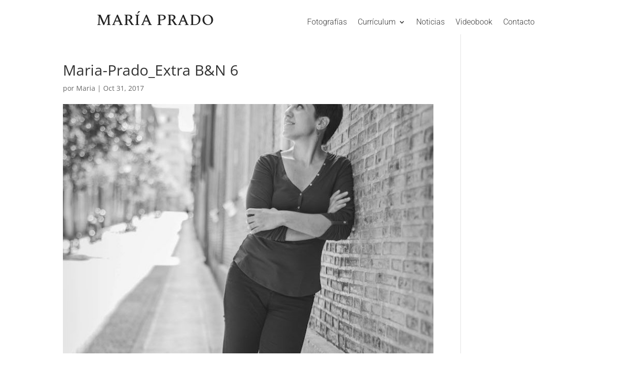

--- FILE ---
content_type: text/css
request_url: http://www.mariaprado.net/noticias/wp-content/et-cache/global/et-divi-customizer-global.min.css?ver=1764922985
body_size: 4953
content:
body,.et_pb_column_1_2 .et_quote_content blockquote cite,.et_pb_column_1_2 .et_link_content a.et_link_main_url,.et_pb_column_1_3 .et_quote_content blockquote cite,.et_pb_column_3_8 .et_quote_content blockquote cite,.et_pb_column_1_4 .et_quote_content blockquote cite,.et_pb_blog_grid .et_quote_content blockquote cite,.et_pb_column_1_3 .et_link_content a.et_link_main_url,.et_pb_column_3_8 .et_link_content a.et_link_main_url,.et_pb_column_1_4 .et_link_content a.et_link_main_url,.et_pb_blog_grid .et_link_content a.et_link_main_url,body .et_pb_bg_layout_light .et_pb_post p,body .et_pb_bg_layout_dark .et_pb_post p{font-size:14px}.et_pb_slide_content,.et_pb_best_value{font-size:15px}#et_search_icon:hover,.mobile_menu_bar:before,.mobile_menu_bar:after,.et_toggle_slide_menu:after,.et-social-icon a:hover,.et_pb_sum,.et_pb_pricing li a,.et_pb_pricing_table_button,.et_overlay:before,.entry-summary p.price ins,.et_pb_member_social_links a:hover,.et_pb_widget li a:hover,.et_pb_filterable_portfolio .et_pb_portfolio_filters li a.active,.et_pb_filterable_portfolio .et_pb_portofolio_pagination ul li a.active,.et_pb_gallery .et_pb_gallery_pagination ul li a.active,.wp-pagenavi span.current,.wp-pagenavi a:hover,.nav-single a,.tagged_as a,.posted_in a{color:#c1a100}.et_pb_contact_submit,.et_password_protected_form .et_submit_button,.et_pb_bg_layout_light .et_pb_newsletter_button,.comment-reply-link,.form-submit .et_pb_button,.et_pb_bg_layout_light .et_pb_promo_button,.et_pb_bg_layout_light .et_pb_more_button,.et_pb_contact p input[type="checkbox"]:checked+label i:before,.et_pb_bg_layout_light.et_pb_module.et_pb_button{color:#c1a100}.footer-widget h4{color:#c1a100}.et-search-form,.nav li ul,.et_mobile_menu,.footer-widget li:before,.et_pb_pricing li:before,blockquote{border-color:#c1a100}.et_pb_counter_amount,.et_pb_featured_table .et_pb_pricing_heading,.et_quote_content,.et_link_content,.et_audio_content,.et_pb_post_slider.et_pb_bg_layout_dark,.et_slide_in_menu_container,.et_pb_contact p input[type="radio"]:checked+label i:before{background-color:#c1a100}a{color:#c1a100}.nav li ul{border-color:#2ea3f2}#page-container #top-header{background-color:#c1a100!important}#et-secondary-nav li ul{background-color:#c1a100}#main-header .nav li ul a{color:rgba(0,0,0,0.7)}.footer-widget .et_pb_widget div,.footer-widget .et_pb_widget ul,.footer-widget .et_pb_widget ol,.footer-widget .et_pb_widget label{line-height:1.7em}#et-footer-nav .bottom-nav li.current-menu-item a{color:#c1a100}body .et_pb_bg_layout_light.et_pb_button:hover,body .et_pb_bg_layout_light .et_pb_button:hover,body .et_pb_button:hover{border-radius:0px}@media only screen and (min-width:981px){.et_pb_section{padding:0% 0}.et_pb_fullwidth_section{padding:0}.et_pb_row{padding:0% 0}.et_header_style_centered.et_hide_primary_logo #main-header:not(.et-fixed-header) .logo_container,.et_header_style_centered.et_hide_fixed_logo #main-header.et-fixed-header .logo_container{height:11.88px}}@media only screen and (min-width:1350px){.et_pb_row{padding:0px 0}.et_pb_section{padding:0px 0}.single.et_pb_pagebuilder_layout.et_full_width_page .et_post_meta_wrapper{padding-top:0px}.et_pb_fullwidth_section{padding:0}}@media only screen and (max-width:980px){.et_pb_section{padding:0px 0}.et_pb_section.et_pb_fullwidth_section{padding:0}.et_pb_row,.et_pb_column .et_pb_row_inner{padding:0px 0}}.page-id-605 .portfolio-entry-title,.page-id-821 .portfolio-entry-title,.page-id-822 .portfolio-entry-title,.page-id-823 .portfolio-entry-title,.page-id-824 .portfolio-entry-title,.page-id-825 .portfolio-entry-title{display:none}.page-id-605 .portfolio-entry-content,.page-id-821 .portfolio-entry-content,.page-id-822 .portfolio-entry-content,.page-id-823 .portfolio-entry-content,.page-id-824 .portfolio-entry-content,.page-id-825 .portfolio-entry-content{display:none}.page-id-605 .portfolio-entry,.page-id-821 .portfolio-entry,.page-id-822 .portfolio-entry,.page-id-823 .portfolio-entry,.page-id-824 .portfolio-entry,.page-id-825 .portfolio-entry{margin-bottom:0}.page-id-605 .portfolio-entry-meta,.page-id-821 .portfolio-entry-meta,.page-id-822 .portfolio-entry-meta,.page-id-823 .portfolio-entry-meta,.page-id-824 .portfolio-entry-meta,.page-id-825 .portfolio-entry-meta{margin-top:0px!important}.epigrafe{margin-left:30px}.entrada_cv{margin-left:30px;color:#000000}.entrada_cv p{display:inline;min-width:100px}.entrada_cv .titulo{font-weight:bold}.entrada_cv a{color:#000000}p.titulo{margin-bottom:10px}.entrada_cv .year{color:#111111;font-size:0.9em;margin-left:20px}.entrada_cv .direccion{display:inline}.entrada_cv .produccion{display:inline;color:#888888}.entrada_cv .contenido{display:inline;position:absolute;left:13em}.entrada_cv .contenido .tipodeentrada{font-size:x-small;margin-left:10px;color:#c1a100}.entrada_cv .detalles{position:relative;margin-left:153px;margin-bottom:10px;font-size:small;margin-top:0px;padding-top:0px}.single-post .et_post_meta_wrapper img{display:none}